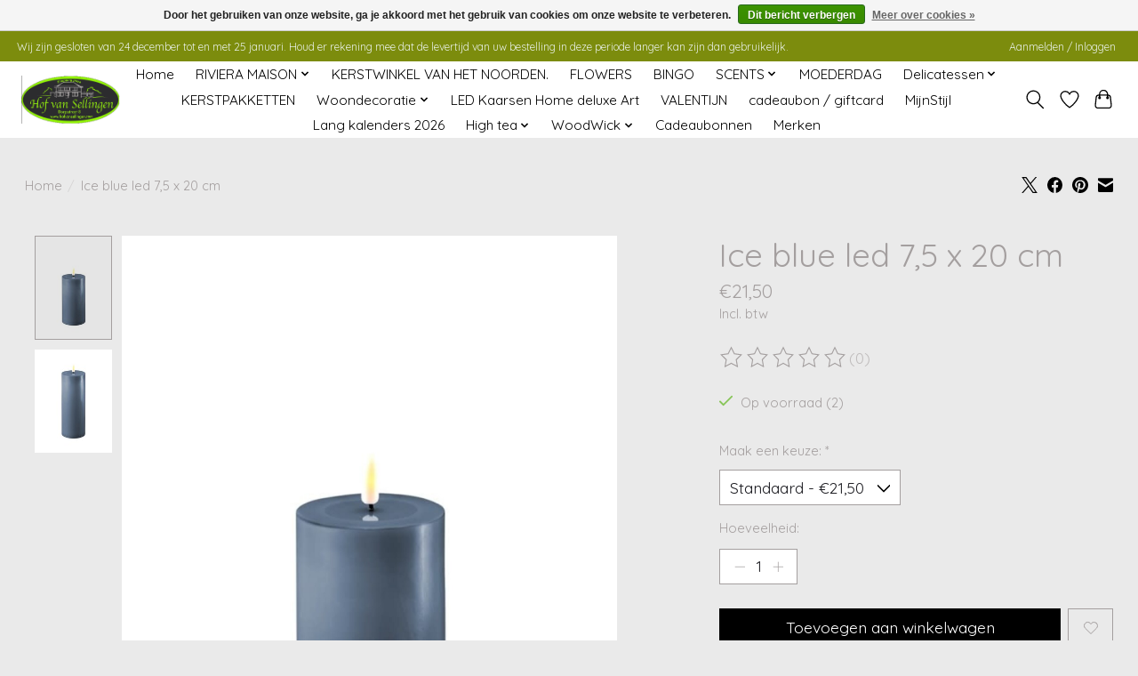

--- FILE ---
content_type: text/html;charset=utf-8
request_url: https://www.hofvansellingen.online/copy-of-black-led-candle-d-75-20-cm-142222976.html
body_size: 11234
content:
<!DOCTYPE html>
<html lang="nl">
  <head>
    <meta charset="utf-8"/>
<!-- [START] 'blocks/head.rain' -->
<!--

  (c) 2008-2026 Lightspeed Netherlands B.V.
  http://www.lightspeedhq.com
  Generated: 20-01-2026 @ 09:30:40

-->
<link rel="canonical" href="https://www.hofvansellingen.online/copy-of-black-led-candle-d-75-20-cm-142222976.html"/>
<link rel="alternate" href="https://www.hofvansellingen.online/index.rss" type="application/rss+xml" title="Nieuwe producten"/>
<link href="https://cdn.webshopapp.com/assets/cookielaw.css?2025-02-20" rel="stylesheet" type="text/css"/>
<meta name="robots" content="noodp,noydir"/>
<meta name="google-site-verification" content="Ax6VBaSAw5Z6win5JV_rFu5D91Qgf7RygRRN0Z6kXiw"/>
<meta property="og:url" content="https://www.hofvansellingen.online/copy-of-black-led-candle-d-75-20-cm-142222976.html?source=facebook"/>
<meta property="og:site_name" content="Hof van Sellingen"/>
<meta property="og:title" content="Ice blue led 7,5 x 20 cm"/>
<meta property="og:description" content="Een woonwinkel met merken als Riviera Maison, Q2, Bridgewater, PTMD, Gusto, Lang, De Luxe, woodwick en meer."/>
<meta property="og:image" content="https://cdn.webshopapp.com/shops/273260/files/425378697/ice-blue-led-75-x-20-cm.jpg"/>
<script>
<!-- Start of  Zendesk Widget script -->
<script id="ze-snippet" src="https://static.zdassets.com/ekr/snippet.js?key=4cee7040-a63b-4e1e-8be7-839824190161"> </script>
<!-- End of  Zendesk Widget script -->
</script>
<script src="https://www.powr.io/powr.js?external-type=lightspeed"></script>
<!--[if lt IE 9]>
<script src="https://cdn.webshopapp.com/assets/html5shiv.js?2025-02-20"></script>
<![endif]-->
<!-- [END] 'blocks/head.rain' -->
    <title>Ice blue led 7,5 x 20 cm - Hof van Sellingen</title>
    <meta name="description" content="Een woonwinkel met merken als Riviera Maison, Q2, Bridgewater, PTMD, Gusto, Lang, De Luxe, woodwick en meer." />
    <meta name="keywords" content="Ice, blue, led, 7,5, x, 20, cm, Riviera Maison, collectie, 2024, hofvansellingen.online" />
    <meta http-equiv="X-UA-Compatible" content="IE=edge">
    <meta name="viewport" content="width=device-width, initial-scale=1">
    <meta name="apple-mobile-web-app-capable" content="yes">
    <meta name="apple-mobile-web-app-status-bar-style" content="black">
    
    <script>document.getElementsByTagName("html")[0].className += " js";</script>

    <link rel="shortcut icon" href="https://cdn.webshopapp.com/shops/273260/themes/174583/v/1755605/assets/favicon.png?20230219163858" type="image/x-icon" />
    <link href='//fonts.googleapis.com/css?family=Quicksand:400,300,600&display=swap' rel='stylesheet' type='text/css'>
<link href='//fonts.googleapis.com/css?family=Quicksand:400,300,600&display=swap' rel='stylesheet' type='text/css'>
    <link rel="stylesheet" href="https://cdn.webshopapp.com/assets/gui-2-0.css?2025-02-20" />
    <link rel="stylesheet" href="https://cdn.webshopapp.com/assets/gui-responsive-2-0.css?2025-02-20" />
    <link id="lightspeedframe" rel="stylesheet" href="https://cdn.webshopapp.com/shops/273260/themes/174583/assets/style.css?2025122416261020210104192718" />
    <!-- browsers not supporting CSS variables -->
    <script>
      if(!('CSS' in window) || !CSS.supports('color', 'var(--color-var)')) {var cfStyle = document.getElementById('lightspeedframe');if(cfStyle) {var href = cfStyle.getAttribute('href');href = href.replace('style.css', 'style-fallback.css');cfStyle.setAttribute('href', href);}}
    </script>
    <link rel="stylesheet" href="https://cdn.webshopapp.com/shops/273260/themes/174583/assets/settings.css?2025122416261020210104192718" />
    <link rel="stylesheet" href="https://cdn.webshopapp.com/shops/273260/themes/174583/assets/custom.css?2025122416261020210104192718" />

    <script src="https://cdn.webshopapp.com/assets/jquery-3-7-1.js?2025-02-20"></script>
    <script src="https://cdn.webshopapp.com/assets/jquery-ui-1-14-1.js?2025-02-20"></script>

  </head>
  <body>
    
          <header class="main-header main-header--mobile js-main-header position-relative">
  <div class="main-header__top-section">
    <div class="main-header__nav-grid justify-between@md container max-width-lg text-xs padding-y-xxs">
      <div>Wij zijn gesloten van 24 december tot en met 25 januari. Houd er rekening mee dat de levertijd van uw bestelling in deze periode langer kan zijn dan gebruikelijk.</div>
      <ul class="main-header__list flex-grow flex-basis-0 justify-end@md display@md">        
                
                        <li class="main-header__item"><a href="https://www.hofvansellingen.online/account/" class="main-header__link" title="Mijn account">Aanmelden / Inloggen</a></li>
      </ul>
    </div>
  </div>
  <div class="main-header__mobile-content container max-width-lg">
          <a href="https://www.hofvansellingen.online/" class="main-header__logo" title="Riviera Maison &amp; More">
        <img src="https://cdn.webshopapp.com/shops/273260/themes/174583/v/1755599/assets/logo.png?20230219163731" alt="Riviera Maison &amp; More">
              </a>
        
    <div class="flex items-center">
            <a href="https://www.hofvansellingen.online/account/wishlist/" class="main-header__mobile-btn js-tab-focus">
        <svg class="icon" viewBox="0 0 24 25" fill="none"><title>Ga naar verlanglijst</title><path d="M11.3785 4.50387L12 5.42378L12.6215 4.50387C13.6598 2.96698 15.4376 1.94995 17.4545 1.94995C20.65 1.94995 23.232 4.49701 23.25 7.6084C23.2496 8.53335 22.927 9.71432 22.3056 11.056C21.689 12.3875 20.8022 13.8258 19.7333 15.249C17.6019 18.0872 14.7978 20.798 12.0932 22.4477L12 22.488L11.9068 22.4477C9.20215 20.798 6.3981 18.0872 4.26667 15.249C3.1978 13.8258 2.31101 12.3875 1.69437 11.056C1.07303 9.71436 0.750466 8.53342 0.75 7.60848C0.767924 4.49706 3.34993 1.94995 6.54545 1.94995C8.56242 1.94995 10.3402 2.96698 11.3785 4.50387Z" stroke="currentColor" stroke-width="1.5" fill="none"/></svg>
        <span class="sr-only">Verlanglijst</span>
      </a>
            <button class="reset main-header__mobile-btn js-tab-focus" aria-controls="cartDrawer">
        <svg class="icon" viewBox="0 0 24 25" fill="none"><title>Winkelwagen in-/uitschakelen</title><path d="M2.90171 9.65153C3.0797 8.00106 4.47293 6.75 6.13297 6.75H17.867C19.527 6.75 20.9203 8.00105 21.0982 9.65153L22.1767 19.6515C22.3839 21.5732 20.8783 23.25 18.9454 23.25H5.05454C3.1217 23.25 1.61603 21.5732 1.82328 19.6515L2.90171 9.65153Z" stroke="currentColor" stroke-width="1.5" fill="none"/>
        <path d="M7.19995 9.6001V5.7001C7.19995 2.88345 9.4833 0.600098 12.3 0.600098C15.1166 0.600098 17.4 2.88345 17.4 5.7001V9.6001" stroke="currentColor" stroke-width="1.5" fill="none"/>
        <circle cx="7.19996" cy="10.2001" r="1.8" fill="currentColor"/>
        <ellipse cx="17.4" cy="10.2001" rx="1.8" ry="1.8" fill="currentColor"/></svg>
        <span class="sr-only">Winkelwagen</span>
              </button>

      <button class="reset anim-menu-btn js-anim-menu-btn main-header__nav-control js-tab-focus" aria-label="Toggle menu">
        <i class="anim-menu-btn__icon anim-menu-btn__icon--close" aria-hidden="true"></i>
      </button>
    </div>
  </div>

  <div class="main-header__nav" role="navigation">
    <div class="main-header__nav-grid justify-between@md container max-width-lg">
      <div class="main-header__nav-logo-wrapper flex-shrink-0">
        
                  <a href="https://www.hofvansellingen.online/" class="main-header__logo" title="Riviera Maison &amp; More">
            <img src="https://cdn.webshopapp.com/shops/273260/themes/174583/v/1755599/assets/logo.png?20230219163731" alt="Riviera Maison &amp; More">
                      </a>
              </div>
      
      <form action="https://www.hofvansellingen.online/search/" method="get" role="search" class="padding-y-md hide@md">
        <label class="sr-only" for="searchInputMobile">Zoeken</label>
        <input class="header-v3__nav-form-control form-control width-100%" value="" autocomplete="off" type="search" name="q" id="searchInputMobile" placeholder="Zoeken ...">
      </form>

      <ul class="main-header__list flex-grow flex-basis-0 flex-wrap justify-center@md">
        
                <li class="main-header__item">
          <a class="main-header__link" href="https://www.hofvansellingen.online/">Home</a>
        </li>
        
                <li class="main-header__item js-main-nav__item">
          <a class="main-header__link js-main-nav__control" href="https://www.hofvansellingen.online/riviera-maison/">
            <span>RIVIERA MAISON</span>            <svg class="main-header__dropdown-icon icon" viewBox="0 0 16 16"><polygon fill="currentColor" points="8,11.4 2.6,6 4,4.6 8,8.6 12,4.6 13.4,6 "></polygon></svg>                        <i class="main-header__arrow-icon" aria-hidden="true">
              <svg class="icon" viewBox="0 0 16 16">
                <g class="icon__group" fill="none" stroke="currentColor" stroke-linecap="square" stroke-miterlimit="10" stroke-width="2">
                  <path d="M2 2l12 12" />
                  <path d="M14 2L2 14" />
                </g>
              </svg>
            </i>
                        
          </a>
                    <ul class="main-header__dropdown">
            <li class="main-header__dropdown-item"><a href="https://www.hofvansellingen.online/riviera-maison/" class="main-header__dropdown-link hide@md">Alle RIVIERA MAISON</a></li>
                        <li class="main-header__dropdown-item">
              <a class="main-header__dropdown-link" href="https://www.hofvansellingen.online/riviera-maison/riviera-maison-autumn-winter-2025/">
                Riviera Maison Autumn Winter 2025
                                              </a>

                          </li>
                        <li class="main-header__dropdown-item">
              <a class="main-header__dropdown-link" href="https://www.hofvansellingen.online/riviera-maison/riviera-maison-christmas/">
                Riviera Maison Christmas 
                                              </a>

                          </li>
                        <li class="main-header__dropdown-item">
              <a class="main-header__dropdown-link" href="https://www.hofvansellingen.online/riviera-maison/riviera-maison/">
                Riviera Maison 
                                              </a>

                          </li>
                        <li class="main-header__dropdown-item">
              <a class="main-header__dropdown-link" href="https://www.hofvansellingen.online/riviera-maison/voorjaar-zomer-2025/">
                Voorjaar- Zomer 2025
                                              </a>

                          </li>
                        <li class="main-header__dropdown-item">
              <a class="main-header__dropdown-link" href="https://www.hofvansellingen.online/riviera-maison/rm-accesoires-en-decoratie/">
                RM Accesoires en Decoratie
                                              </a>

                          </li>
                        <li class="main-header__dropdown-item">
              <a class="main-header__dropdown-link" href="https://www.hofvansellingen.online/riviera-maison/riviera-maison-votives/">
                Riviera Maison Votives
                                              </a>

                          </li>
                        <li class="main-header__dropdown-item">
              <a class="main-header__dropdown-link" href="https://www.hofvansellingen.online/riviera-maison/rustic-rattan-riviera-maison/">
                Rustic Rattan Riviera Maison
                                              </a>

                          </li>
                        <li class="main-header__dropdown-item">
              <a class="main-header__dropdown-link" href="https://www.hofvansellingen.online/riviera-maison/rm-wining-and-dining/">
                RM Wining and Dining
                                              </a>

                          </li>
                      </ul>
                  </li>
                <li class="main-header__item">
          <a class="main-header__link" href="https://www.hofvansellingen.online/kerstwinkel-van-het-noorden/">
            KERSTWINKEL VAN HET NOORDEN.                                       
          </a>
                  </li>
                <li class="main-header__item">
          <a class="main-header__link" href="https://www.hofvansellingen.online/flowers/">
            FLOWERS                                    
          </a>
                  </li>
                <li class="main-header__item">
          <a class="main-header__link" href="https://www.hofvansellingen.online/bingo/">
            BINGO                                    
          </a>
                  </li>
                <li class="main-header__item js-main-nav__item">
          <a class="main-header__link js-main-nav__control" href="https://www.hofvansellingen.online/scents/">
            <span>SCENTS</span>            <svg class="main-header__dropdown-icon icon" viewBox="0 0 16 16"><polygon fill="currentColor" points="8,11.4 2.6,6 4,4.6 8,8.6 12,4.6 13.4,6 "></polygon></svg>                        <i class="main-header__arrow-icon" aria-hidden="true">
              <svg class="icon" viewBox="0 0 16 16">
                <g class="icon__group" fill="none" stroke="currentColor" stroke-linecap="square" stroke-miterlimit="10" stroke-width="2">
                  <path d="M2 2l12 12" />
                  <path d="M14 2L2 14" />
                </g>
              </svg>
            </i>
                        
          </a>
                    <ul class="main-header__dropdown">
            <li class="main-header__dropdown-item"><a href="https://www.hofvansellingen.online/scents/" class="main-header__dropdown-link hide@md">Alle SCENTS</a></li>
                        <li class="main-header__dropdown-item">
              <a class="main-header__dropdown-link" href="https://www.hofvansellingen.online/scents/bridgewater-geurzakjes/">
                bridgewater geurzakjes
                                              </a>

                          </li>
                        <li class="main-header__dropdown-item">
              <a class="main-header__dropdown-link" href="https://www.hofvansellingen.online/scents/bridgewater-geurkaarsjes/">
                Bridgewater Geurkaarsjes
                                              </a>

                          </li>
                      </ul>
                  </li>
                <li class="main-header__item">
          <a class="main-header__link" href="https://www.hofvansellingen.online/moederdag/">
            MOEDERDAG                                    
          </a>
                  </li>
                <li class="main-header__item js-main-nav__item">
          <a class="main-header__link js-main-nav__control" href="https://www.hofvansellingen.online/delicatessen/">
            <span>Delicatessen </span>            <svg class="main-header__dropdown-icon icon" viewBox="0 0 16 16"><polygon fill="currentColor" points="8,11.4 2.6,6 4,4.6 8,8.6 12,4.6 13.4,6 "></polygon></svg>                        <i class="main-header__arrow-icon" aria-hidden="true">
              <svg class="icon" viewBox="0 0 16 16">
                <g class="icon__group" fill="none" stroke="currentColor" stroke-linecap="square" stroke-miterlimit="10" stroke-width="2">
                  <path d="M2 2l12 12" />
                  <path d="M14 2L2 14" />
                </g>
              </svg>
            </i>
                        
          </a>
                    <ul class="main-header__dropdown">
            <li class="main-header__dropdown-item"><a href="https://www.hofvansellingen.online/delicatessen/" class="main-header__dropdown-link hide@md">Alle Delicatessen </a></li>
                        <li class="main-header__dropdown-item">
              <a class="main-header__dropdown-link" href="https://www.hofvansellingen.online/delicatessen/delicatessen/">
                Delicatessen
                                              </a>

                          </li>
                      </ul>
                  </li>
                <li class="main-header__item">
          <a class="main-header__link" href="https://www.hofvansellingen.online/kerstpakketten/">
            KERSTPAKKETTEN                                    
          </a>
                  </li>
                <li class="main-header__item js-main-nav__item">
          <a class="main-header__link js-main-nav__control" href="https://www.hofvansellingen.online/woondecoratie/">
            <span>Woondecoratie </span>            <svg class="main-header__dropdown-icon icon" viewBox="0 0 16 16"><polygon fill="currentColor" points="8,11.4 2.6,6 4,4.6 8,8.6 12,4.6 13.4,6 "></polygon></svg>                        <i class="main-header__arrow-icon" aria-hidden="true">
              <svg class="icon" viewBox="0 0 16 16">
                <g class="icon__group" fill="none" stroke="currentColor" stroke-linecap="square" stroke-miterlimit="10" stroke-width="2">
                  <path d="M2 2l12 12" />
                  <path d="M14 2L2 14" />
                </g>
              </svg>
            </i>
                        
          </a>
                    <ul class="main-header__dropdown">
            <li class="main-header__dropdown-item"><a href="https://www.hofvansellingen.online/woondecoratie/" class="main-header__dropdown-link hide@md">Alle Woondecoratie </a></li>
                        <li class="main-header__dropdown-item js-main-nav__item position-relative">
              <a class="main-header__dropdown-link js-main-nav__control flex justify-between " href="https://www.hofvansellingen.online/woondecoratie/woondecoratie/">
                Woondecoratie
                <svg class="dropdown__desktop-icon icon" aria-hidden="true" viewBox="0 0 12 12"><polyline stroke-width="1" stroke="currentColor" fill="none" stroke-linecap="round" stroke-linejoin="round" points="3.5 0.5 9.5 6 3.5 11.5"></polyline></svg>                                <i class="main-header__arrow-icon" aria-hidden="true">
                  <svg class="icon" viewBox="0 0 16 16">
                    <g class="icon__group" fill="none" stroke="currentColor" stroke-linecap="square" stroke-miterlimit="10" stroke-width="2">
                      <path d="M2 2l12 12" />
                      <path d="M14 2L2 14" />
                    </g>
                  </svg>
                </i>
                              </a>

                            <ul class="main-header__dropdown">
                <li><a href="https://www.hofvansellingen.online/woondecoratie/woondecoratie/" class="main-header__dropdown-link hide@md">Alle Woondecoratie</a></li>
                                <li><a class="main-header__dropdown-link" href="https://www.hofvansellingen.online/woondecoratie/woondecoratie/kleding/">Kleding</a></li>
                              </ul>
                          </li>
                      </ul>
                  </li>
                <li class="main-header__item">
          <a class="main-header__link" href="https://www.hofvansellingen.online/led-kaarsen-home-deluxe-art/">
            LED Kaarsen Home deluxe Art                                    
          </a>
                  </li>
                <li class="main-header__item">
          <a class="main-header__link" href="https://www.hofvansellingen.online/valentijn/">
            VALENTIJN                                    
          </a>
                  </li>
                <li class="main-header__item">
          <a class="main-header__link" href="https://www.hofvansellingen.online/cadeaubon-giftcard/">
            cadeaubon / giftcard                                    
          </a>
                  </li>
                <li class="main-header__item">
          <a class="main-header__link" href="https://www.hofvansellingen.online/mijnstijl/">
            MijnStijl                                    
          </a>
                  </li>
                <li class="main-header__item">
          <a class="main-header__link" href="https://www.hofvansellingen.online/lang-kalenders-2026/">
            Lang kalenders 2026                                    
          </a>
                  </li>
                <li class="main-header__item js-main-nav__item">
          <a class="main-header__link js-main-nav__control" href="https://www.hofvansellingen.online/high-tea/">
            <span>High tea</span>            <svg class="main-header__dropdown-icon icon" viewBox="0 0 16 16"><polygon fill="currentColor" points="8,11.4 2.6,6 4,4.6 8,8.6 12,4.6 13.4,6 "></polygon></svg>                        <i class="main-header__arrow-icon" aria-hidden="true">
              <svg class="icon" viewBox="0 0 16 16">
                <g class="icon__group" fill="none" stroke="currentColor" stroke-linecap="square" stroke-miterlimit="10" stroke-width="2">
                  <path d="M2 2l12 12" />
                  <path d="M14 2L2 14" />
                </g>
              </svg>
            </i>
                        
          </a>
                    <ul class="main-header__dropdown">
            <li class="main-header__dropdown-item"><a href="https://www.hofvansellingen.online/high-tea/" class="main-header__dropdown-link hide@md">Alle High tea</a></li>
                        <li class="main-header__dropdown-item">
              <a class="main-header__dropdown-link" href="https://www.hofvansellingen.online/high-tea/high-tea/">
                High tea
                                              </a>

                          </li>
                      </ul>
                  </li>
                <li class="main-header__item js-main-nav__item">
          <a class="main-header__link js-main-nav__control" href="https://www.hofvansellingen.online/woodwick/">
            <span>WoodWick</span>            <svg class="main-header__dropdown-icon icon" viewBox="0 0 16 16"><polygon fill="currentColor" points="8,11.4 2.6,6 4,4.6 8,8.6 12,4.6 13.4,6 "></polygon></svg>                        <i class="main-header__arrow-icon" aria-hidden="true">
              <svg class="icon" viewBox="0 0 16 16">
                <g class="icon__group" fill="none" stroke="currentColor" stroke-linecap="square" stroke-miterlimit="10" stroke-width="2">
                  <path d="M2 2l12 12" />
                  <path d="M14 2L2 14" />
                </g>
              </svg>
            </i>
                        
          </a>
                    <ul class="main-header__dropdown">
            <li class="main-header__dropdown-item"><a href="https://www.hofvansellingen.online/woodwick/" class="main-header__dropdown-link hide@md">Alle WoodWick</a></li>
                        <li class="main-header__dropdown-item">
              <a class="main-header__dropdown-link" href="https://www.hofvansellingen.online/woodwick/woodwick/">
                Woodwick
                                              </a>

                          </li>
                      </ul>
                  </li>
        
                <li class="main-header__item">
            <a class="main-header__link" href="https://www.hofvansellingen.online/giftcard/" >Cadeaubonnen</a>
        </li>
        
        
                              <li class="main-header__item">
              <a class="main-header__link" href="https://www.hofvansellingen.online/brands/">Merken</a>
            </li>
                  
                
        <li class="main-header__item hide@md">
          <ul class="main-header__list main-header__list--mobile-items">        
            
                                    <li class="main-header__item"><a href="https://www.hofvansellingen.online/account/" class="main-header__link" title="Mijn account">Aanmelden / Inloggen</a></li>
          </ul>
        </li>
        
      </ul>

      <ul class="main-header__list flex-shrink-0 justify-end@md display@md">
        <li class="main-header__item">
          
          <button class="reset switch-icon main-header__link main-header__link--icon js-toggle-search js-switch-icon js-tab-focus" aria-label="Toggle icon">
            <svg class="icon switch-icon__icon--a" viewBox="0 0 24 25"><title>Zoeken in-/uitschakelen</title><path fill-rule="evenodd" clip-rule="evenodd" d="M17.6032 9.55171C17.6032 13.6671 14.267 17.0033 10.1516 17.0033C6.03621 17.0033 2.70001 13.6671 2.70001 9.55171C2.70001 5.4363 6.03621 2.1001 10.1516 2.1001C14.267 2.1001 17.6032 5.4363 17.6032 9.55171ZM15.2499 16.9106C13.8031 17.9148 12.0461 18.5033 10.1516 18.5033C5.20779 18.5033 1.20001 14.4955 1.20001 9.55171C1.20001 4.60787 5.20779 0.600098 10.1516 0.600098C15.0955 0.600098 19.1032 4.60787 19.1032 9.55171C19.1032 12.0591 18.0724 14.3257 16.4113 15.9507L23.2916 22.8311C23.5845 23.1239 23.5845 23.5988 23.2916 23.8917C22.9987 24.1846 22.5239 24.1846 22.231 23.8917L15.2499 16.9106Z" fill="currentColor"/></svg>

            <svg class="icon switch-icon__icon--b" viewBox="0 0 32 32"><title>Zoeken in-/uitschakelen</title><g fill="none" stroke="currentColor" stroke-miterlimit="10" stroke-linecap="round" stroke-linejoin="round" stroke-width="2"><line x1="27" y1="5" x2="5" y2="27"></line><line x1="27" y1="27" x2="5" y2="5"></line></g></svg>
          </button>

        </li>
                <li class="main-header__item">
          <a href="https://www.hofvansellingen.online/account/wishlist/" class="main-header__link main-header__link--icon">
            <svg class="icon" viewBox="0 0 24 25" fill="none"><title>Ga naar verlanglijst</title><path d="M11.3785 4.50387L12 5.42378L12.6215 4.50387C13.6598 2.96698 15.4376 1.94995 17.4545 1.94995C20.65 1.94995 23.232 4.49701 23.25 7.6084C23.2496 8.53335 22.927 9.71432 22.3056 11.056C21.689 12.3875 20.8022 13.8258 19.7333 15.249C17.6019 18.0872 14.7978 20.798 12.0932 22.4477L12 22.488L11.9068 22.4477C9.20215 20.798 6.3981 18.0872 4.26667 15.249C3.1978 13.8258 2.31101 12.3875 1.69437 11.056C1.07303 9.71436 0.750466 8.53342 0.75 7.60848C0.767924 4.49706 3.34993 1.94995 6.54545 1.94995C8.56242 1.94995 10.3402 2.96698 11.3785 4.50387Z" stroke="currentColor" stroke-width="1.5" fill="none"/></svg>
            <span class="sr-only">Verlanglijst</span>
          </a>
        </li>
                <li class="main-header__item">
          <a href="#0" class="main-header__link main-header__link--icon" aria-controls="cartDrawer">
            <svg class="icon" viewBox="0 0 24 25" fill="none"><title>Winkelwagen in-/uitschakelen</title><path d="M2.90171 9.65153C3.0797 8.00106 4.47293 6.75 6.13297 6.75H17.867C19.527 6.75 20.9203 8.00105 21.0982 9.65153L22.1767 19.6515C22.3839 21.5732 20.8783 23.25 18.9454 23.25H5.05454C3.1217 23.25 1.61603 21.5732 1.82328 19.6515L2.90171 9.65153Z" stroke="currentColor" stroke-width="1.5" fill="none"/>
            <path d="M7.19995 9.6001V5.7001C7.19995 2.88345 9.4833 0.600098 12.3 0.600098C15.1166 0.600098 17.4 2.88345 17.4 5.7001V9.6001" stroke="currentColor" stroke-width="1.5" fill="none"/>
            <circle cx="7.19996" cy="10.2001" r="1.8" fill="currentColor"/>
            <ellipse cx="17.4" cy="10.2001" rx="1.8" ry="1.8" fill="currentColor"/></svg>
            <span class="sr-only">Winkelwagen</span>
                      </a>
        </li>
      </ul>
      
    	<div class="main-header__search-form bg">
        <form action="https://www.hofvansellingen.online/search/" method="get" role="search" class="container max-width-lg">
          <label class="sr-only" for="searchInput">Zoeken</label>
          <input class="header-v3__nav-form-control form-control width-100%" value="" autocomplete="off" type="search" name="q" id="searchInput" placeholder="Zoeken ...">
        </form>
      </div>
      
    </div>
  </div>
</header>

<div class="drawer dr-cart js-drawer" id="cartDrawer">
  <div class="drawer__content bg shadow-md flex flex-column" role="alertdialog" aria-labelledby="drawer-cart-title">
    <header class="flex items-center justify-between flex-shrink-0 padding-x-md padding-y-md">
      <h1 id="drawer-cart-title" class="text-base text-truncate">Winkelwagen</h1>

      <button class="reset drawer__close-btn js-drawer__close js-tab-focus">
        <svg class="icon icon--xs" viewBox="0 0 16 16"><title>Winkelwagenpaneel sluiten</title><g stroke-width="2" stroke="currentColor" fill="none" stroke-linecap="round" stroke-linejoin="round" stroke-miterlimit="10"><line x1="13.5" y1="2.5" x2="2.5" y2="13.5"></line><line x1="2.5" y1="2.5" x2="13.5" y2="13.5"></line></g></svg>
      </button>
    </header>

    <div class="drawer__body padding-x-md padding-bottom-sm js-drawer__body">
            <p class="margin-y-xxxl color-contrast-medium text-sm text-center">Je winkelwagen is momenteel leeg</p>
          </div>

    <footer class="padding-x-md padding-y-md flex-shrink-0">
      <p class="text-sm text-center color-contrast-medium margin-bottom-sm">Betaal veilig met:</p>
      <p class="text-sm flex flex-wrap gap-xs text-xs@md justify-center">
                  <a href="https://www.hofvansellingen.online/service/payment-methods/" title="Cash">
            <img src="https://cdn.webshopapp.com/assets/icon-payment-cash.png?2025-02-20" alt="Cash" height="16" />
          </a>
                  <a href="https://www.hofvansellingen.online/service/payment-methods/" title="iDEAL">
            <img src="https://cdn.webshopapp.com/assets/icon-payment-ideal.png?2025-02-20" alt="iDEAL" height="16" />
          </a>
                  <a href="https://www.hofvansellingen.online/service/payment-methods/" title="Bancontact">
            <img src="https://cdn.webshopapp.com/assets/icon-payment-mistercash.png?2025-02-20" alt="Bancontact" height="16" />
          </a>
                  <a href="https://www.hofvansellingen.online/service/payment-methods/" title="Belfius">
            <img src="https://cdn.webshopapp.com/assets/icon-payment-belfius.png?2025-02-20" alt="Belfius" height="16" />
          </a>
                  <a href="https://www.hofvansellingen.online/service/payment-methods/" title="Visa">
            <img src="https://cdn.webshopapp.com/assets/icon-payment-visa.png?2025-02-20" alt="Visa" height="16" />
          </a>
                  <a href="https://www.hofvansellingen.online/service/payment-methods/" title="Digital Wallet">
            <img src="https://cdn.webshopapp.com/assets/icon-payment-digitalwallet.png?2025-02-20" alt="Digital Wallet" height="16" />
          </a>
                  <a href="https://www.hofvansellingen.online/service/payment-methods/" title="Giropay">
            <img src="https://cdn.webshopapp.com/assets/icon-payment-giropay.png?2025-02-20" alt="Giropay" height="16" />
          </a>
              </p>
    </footer>
  </div>
</div>                  	  
  
<section class="container max-width-lg product js-product">
  <div class="padding-y-lg grid gap-md">
    <div class="col-6@md">
      <nav class="breadcrumbs text-sm" aria-label="Breadcrumbs">
  <ol class="flex flex-wrap gap-xxs">
    <li class="breadcrumbs__item">
    	<a href="https://www.hofvansellingen.online/" class="color-inherit text-underline-hover">Home</a>
      <span class="color-contrast-low margin-left-xxs" aria-hidden="true">/</span>
    </li>
        <li class="breadcrumbs__item" aria-current="page">
            Ice blue led 7,5 x 20 cm
          </li>
      </ol>
</nav>    </div>
    <div class="col-6@md">
    	<ul class="sharebar flex flex-wrap gap-xs justify-end@md">
        <li>
          <a class="sharebar__btn text-underline-hover js-social-share" data-social="twitter" data-text="Ice blue led 7,5 x 20 cm on https://www.hofvansellingen.online/copy-of-black-led-candle-d-75-20-cm-142222976.html" data-hashtags="" href="https://twitter.com/intent/tweet"><svg width="1200" class="icon" viewBox="0 0 1200 1227" fill="none"><title>Share on X</title><g><path d="M714.163 519.284L1160.89 0H1055.03L667.137 450.887L357.328 0H0L468.492 681.821L0 1226.37H105.866L515.491 750.218L842.672 1226.37H1200L714.137 519.284H714.163ZM569.165 687.828L521.697 619.934L144.011 79.6944H306.615L611.412 515.685L658.88 583.579L1055.08 1150.3H892.476L569.165 687.854V687.828Z"></path></g></svg></a>
        </li>

        <li>
          <a class="sharebar__btn text-underline-hover js-social-share" data-social="facebook" data-url="https://www.hofvansellingen.online/copy-of-black-led-candle-d-75-20-cm-142222976.html" href="https://www.facebook.com/sharer.php"><svg class="icon" viewBox="0 0 16 16"><title>Share on Facebook</title><g><path d="M16,8.048a8,8,0,1,0-9.25,7.9V10.36H4.719V8.048H6.75V6.285A2.822,2.822,0,0,1,9.771,3.173a12.2,12.2,0,0,1,1.791.156V5.3H10.554a1.155,1.155,0,0,0-1.3,1.25v1.5h2.219l-.355,2.312H9.25v5.591A8,8,0,0,0,16,8.048Z"></path></g></svg></a>
        </li>

        <li>
          <a class="sharebar__btn text-underline-hover js-social-share" data-social="pinterest" data-description="Ice blue led 7,5 x 20 cm" data-media="https://cdn.webshopapp.com/shops/273260/files/425378697/image.jpg" data-url="https://www.hofvansellingen.online/copy-of-black-led-candle-d-75-20-cm-142222976.html" href="https://pinterest.com/pin/create/button"><svg class="icon" viewBox="0 0 16 16"><title>Share on Pinterest</title><g><path d="M8,0C3.6,0,0,3.6,0,8c0,3.4,2.1,6.3,5.1,7.4c-0.1-0.6-0.1-1.6,0-2.3c0.1-0.6,0.9-4,0.9-4S5.8,8.7,5.8,8 C5.8,6.9,6.5,6,7.3,6c0.7,0,1,0.5,1,1.1c0,0.7-0.4,1.7-0.7,2.7c-0.2,0.8,0.4,1.4,1.2,1.4c1.4,0,2.5-1.5,2.5-3.7 c0-1.9-1.4-3.3-3.3-3.3c-2.3,0-3.6,1.7-3.6,3.5c0,0.7,0.3,1.4,0.6,1.8C5,9.7,5,9.8,5,9.9c-0.1,0.3-0.2,0.8-0.2,0.9 c0,0.1-0.1,0.2-0.3,0.1c-1-0.5-1.6-1.9-1.6-3.1C2.9,5.3,4.7,3,8.2,3c2.8,0,4.9,2,4.9,4.6c0,2.8-1.7,5-4.2,5c-0.8,0-1.6-0.4-1.8-0.9 c0,0-0.4,1.5-0.5,1.9c-0.2,0.7-0.7,1.6-1,2.1C6.4,15.9,7.2,16,8,16c4.4,0,8-3.6,8-8C16,3.6,12.4,0,8,0z"></path></g></svg></a>
        </li>

        <li>
          <a class="sharebar__btn text-underline-hover js-social-share" data-social="mail" data-subject="Email Subject" data-body="Ice blue led 7,5 x 20 cm on https://www.hofvansellingen.online/copy-of-black-led-candle-d-75-20-cm-142222976.html" href="/cdn-cgi/l/email-protection#c6">
            <svg class="icon" viewBox="0 0 16 16"><title>Share by Email</title><g><path d="M15,1H1C0.4,1,0,1.4,0,2v1.4l8,4.5l8-4.4V2C16,1.4,15.6,1,15,1z"></path> <path d="M7.5,9.9L0,5.7V14c0,0.6,0.4,1,1,1h14c0.6,0,1-0.4,1-1V5.7L8.5,9.9C8.22,10.04,7.78,10.04,7.5,9.9z"></path></g></svg>
          </a>
        </li>
      </ul>
    </div>
  </div>
  <div class="grid gap-md gap-xxl@md">
    <div class="col-6@md col-7@lg min-width-0">
      <div class="thumbslide thumbslide--vertical thumbslide--left js-thumbslide">
        <div class="slideshow js-product-v2__slideshow slideshow--transition-slide slideshow--ratio-3:4" data-control="hover">
          <p class="sr-only">Product image slideshow Items</p>
          
          <ul class="slideshow__content">
                        <li class="slideshow__item bg js-slideshow__item slideshow__item--selected" data-thumb="https://cdn.webshopapp.com/shops/273260/files/425378697/168x224x2/ice-blue-led-75-x-20-cm.jpg" id="item-1">
              <figure class="position-absolute height-100% width-100% top-0 left-0" data-scale="1.3">
                <div class="img-mag height-100% js-img-mag">    
                  <img class="img-mag__asset js-img-mag__asset" src="https://cdn.webshopapp.com/shops/273260/files/425378697/1652x2313x2/ice-blue-led-75-x-20-cm.jpg" alt="Ice blue led 7,5 x 20 cm">
                </div>
              </figure>
            </li>
                        <li class="slideshow__item bg js-slideshow__item" data-thumb="https://cdn.webshopapp.com/shops/273260/files/425379481/168x224x2/ice-blue-led-75-x-20-cm.jpg" id="item-2">
              <figure class="position-absolute height-100% width-100% top-0 left-0" data-scale="1.3">
                <div class="img-mag height-100% js-img-mag">    
                  <img class="img-mag__asset js-img-mag__asset" src="https://cdn.webshopapp.com/shops/273260/files/425379481/1652x2313x2/ice-blue-led-75-x-20-cm.jpg" alt="Ice blue led 7,5 x 20 cm">
                </div>
              </figure>
            </li>
                      </ul>
        </div>
      
        <div class="thumbslide__nav-wrapper" aria-hidden="true" style="width:100px">
          <nav class="thumbslide__nav"> 
            <ol class="thumbslide__nav-list">
              <!-- this content will be created using JavaScript -->
            </ol>
          </nav>
        </div>
      </div>
    </div>

    <div class="col-6@md col-5@lg">

      <div class="text-component v-space-xs margin-bottom-md">
        <h1>
                  Ice blue led 7,5 x 20 cm
                </h1>
        
        
        <div class="product__price-wrapper margin-bottom-md">
                    <div class="product__price text-md">€21,50</div>
                    
                            		<small class="price-tax">Incl. btw</small>                    
          
        </div>
        <p class=""></p>
      </div>
      
            <div class="rating js-rating js-rating--read-only margin-bottom-md flex items-center">
                <p class="sr-only">De beoordeling van dit product is <span class="rating__value js-rating__value">0</span> van de 5</p>

        <a href="#proTabPanelReviews" class="rating__link" aria-label="Beoordelingen lezen">
          <div class="rating__control overflow-hidden rating__control--is-hidden js-rating__control">
            <svg width="24" height="24" viewBox="0 0 24 24"><polygon points="12 1.489 15.09 7.751 22 8.755 17 13.629 18.18 20.511 12 17.261 5.82 20.511 7 13.629 2 8.755 8.91 7.751 12 1.489" fill="currentColor"/></svg>
          </div>
        </a>
        <span class="opacity-60%">(0)</span>
      </div>
            
            <div class="flex flex-column gap-xs margin-bottom-md text-sm">
                <div class="in-stock">
                    <svg class="icon margin-right-xs color-success" viewBox="0 0 16 16"><g stroke-width="2" fill="none" stroke="currentColor" stroke-linecap="round" stroke-linejoin="round" stroke-miterlimit="10"><polyline points="1,9 5,13 15,3 "></polyline> </g></svg>Op voorraad
          (2)                      
        </div>
                
              </div>
            
      <form action="https://www.hofvansellingen.online/cart/add/280864978/" class="js-live-quick-checkout" id="product_configure_form" method="post">
                <div class="product-option row">
          <div class="col-md-12">
            <input type="hidden" name="bundle_id" id="product_configure_bundle_id" value="">
<div class="product-configure">
  <div class="product-configure-variants"  aria-label="Select an option of the product. This will reload the page to show the new option." role="region">
    <label for="product_configure_variants">Maak een keuze: <em aria-hidden="true">*</em></label>
    <select name="variant" id="product_configure_variants" onchange="document.getElementById('product_configure_form').action = 'https://www.hofvansellingen.online/product/variants/142222976/'; document.getElementById('product_configure_form').submit();" aria-required="true">
      <option value="280864978" selected="selected">Standaard - €21,50</option>
    </select>
    <div class="product-configure-clear"></div>
  </div>
</div>

          </div>
        </div>
        
                <div class="margin-bottom-md">
          <label class="form-label margin-bottom-sm block" for="qtyInput">Hoeveelheid:</label>

          <div class="number-input number-input--v2 js-number-input inline-block">
            <input class="form-control js-number-input__value" type="number" name="quantity" id="qtyInput" min="0" step="1" value="1">

            <button class="reset number-input__btn number-input__btn--plus js-number-input__btn" aria-label="Hoeveelheid verhogen">
              <svg class="icon" viewBox="0 0 16 16" aria-hidden="true"><g><line fill="none" stroke="currentColor" stroke-linecap="round" stroke-linejoin="round" stroke-miterlimit="10" x1="8.5" y1="1.5" x2="8.5" y2="15.5"></line> <line fill="none" stroke="currentColor" stroke-linecap="round" stroke-linejoin="round" stroke-miterlimit="10" x1="1.5" y1="8.5" x2="15.5" y2="8.5"></line> </g></svg>
            </button>
            <button class="reset number-input__btn number-input__btn--minus js-number-input__btn" aria-label="Hoeveelheid verlagen">
              <svg class="icon" viewBox="0 0 16 16" aria-hidden="true"><g><line fill="none" stroke="currentColor" stroke-linecap="round" stroke-linejoin="round" stroke-miterlimit="10" x1="1.5" y1="8.5" x2="15.5" y2="8.5"></line> </g></svg>
            </button>
          </div>
        </div>
        <div class="margin-bottom-md">
          <div class="flex flex-column flex-row@sm gap-xxs">
            <button class="btn btn--primary btn--add-to-cart flex-grow" type="submit">Toevoegen aan winkelwagen</button>
                        <a href="https://www.hofvansellingen.online/account/wishlistAdd/142222976/?variant_id=280864978" class="btn btn--subtle btn--wishlist">
              <span class="margin-right-xxs hide@sm">Aan verlanglijst toevoegen</span>
              <svg class="icon icon--xs" viewBox="0 0 16 16"><title>Aan verlanglijst toevoegen</title><path  stroke-width="1" stroke="currentColor" fill="none" stroke="currentColor" stroke-linecap="round" stroke-linejoin="round" stroke-miterlimit="10" d="M14.328,2.672 c-1.562-1.562-4.095-1.562-5.657,0C8.391,2.952,8.18,3.27,8,3.601c-0.18-0.331-0.391-0.65-0.672-0.93 c-1.562-1.562-4.095-1.562-5.657,0c-1.562,1.562-1.562,4.095,0,5.657L8,14.5l6.328-6.172C15.891,6.766,15.891,4.234,14.328,2.672z"></path></svg>
            </a>
                      </div>
                    <button class="btn btn--subtle btn--quick-checkout js-quick-checkout-trigger width-100% margin-top-xxs" type="submit" data-checkout-url="https://www.hofvansellingen.online/checkout/" data-clear-url="https://www.hofvansellingen.online/cart/clear/">Nu kopen</button>
                    <div class="flex gap-md margin-top-sm">
            <a href="https://www.hofvansellingen.online/compare/add/280864978/" class="text-underline-hover color-inherit text-sm flex items-center">
              <svg viewBox="0 0 16 16" class="icon margin-right-xxs"><title>swap-horizontal</title><g stroke-width="1" fill="none" stroke="currentColor" stroke-linecap="round" stroke-linejoin="round" stroke-miterlimit="10"><polyline points="3.5,0.5 0.5,3.5 3.5,6.5 "></polyline> <line x1="12.5" y1="3.5" x2="0.5" y2="3.5"></line> <polyline points="12.5,9.5 15.5,12.5 12.5,15.5 "></polyline> <line x1="3.5" y1="12.5" x2="15.5" y2="12.5"></line></g></svg>
              Toevoegen om te vergelijken
            </a>
                      </div>
        </div>
        			</form>

    </div>
  </div>
</section>

<section class="container max-width-lg padding-y-xl">
	<div class="tabs js-tabs">
    <nav class="s-tabs">
      <ul class="s-tabs__list js-tabs__controls" aria-label="Tabs Interface">
                        <li><a href="#proTabPanelReviews" class="tabs__control s-tabs__link">Reviews (0)</a></li>      </ul>
    </nav>

    <div class="js-tabs__panels">
            
      
            <section id="proTabPanelReviews" class="padding-top-lg max-width-lg js-tabs__panel">
        
        <div class="flex justify-between">
          <div class="right">
          <span>0</span> sterren op basis van <span>0</span> beoordelingen
          </div>
          <a href="https://www.hofvansellingen.online/account/review/142222976/" class="btn btn--subtle btn--sm">Je beoordeling toevoegen</a>

        </div>
      </section>
          </div>
  </div>
</section>



<div itemscope itemtype="https://schema.org/Product">
  <meta itemprop="name" content="Ice blue led 7,5 x 20 cm">
  <meta itemprop="image" content="https://cdn.webshopapp.com/shops/273260/files/425378697/300x250x2/ice-blue-led-75-x-20-cm.jpg" />      <meta itemprop="itemCondition" itemtype="https://schema.org/OfferItemCondition" content="https://schema.org/NewCondition"/>
  <meta itemprop="gtin13" content="5744001243763" />    

<div itemprop="offers" itemscope itemtype="https://schema.org/Offer">
      <meta itemprop="price" content="21.50" />
    <meta itemprop="priceCurrency" content="EUR" />
    <meta itemprop="validFrom" content="2026-01-20" />
  <meta itemprop="priceValidUntil" content="2026-04-20" />
  <meta itemprop="url" content="https://www.hofvansellingen.online/copy-of-black-led-candle-d-75-20-cm-142222976.html" />
   <meta itemprop="availability" content="https://schema.org/InStock"/>
  <meta itemprop="inventoryLevel" content="2" />
 </div>
</div>
      <footer class="main-footer border-top">   
  <div class="container max-width-lg">

        <div class="main-footer__content padding-y-xl grid gap-md">
      <div class="col-8@lg">
        <div class="grid gap-md">
          <div class="col-6@xs col-3@md">
                        <img src="https://cdn.webshopapp.com/shops/273260/themes/174583/v/1755599/assets/logo.png?20230219163731" class="footer-logo margin-bottom-md" alt="Hof van Sellingen">
                        
                        <div class="main-footer__text text-component margin-bottom-md text-sm">Kijk ook eens op onze website www.hofvansellingen.nl</div>
            
            <div class="main-footer__social-list flex flex-wrap gap-sm text-sm@md">
                            <a class="main-footer__social-btn" href="https://www.facebook.com/hofvansellingen.nl" target="_blank">
                <svg class="icon" viewBox="0 0 16 16"><title>Volg ons op Instagram</title><g><circle fill="currentColor" cx="12.145" cy="3.892" r="0.96"></circle> <path d="M8,12c-2.206,0-4-1.794-4-4s1.794-4,4-4s4,1.794,4,4S10.206,12,8,12z M8,6C6.897,6,6,6.897,6,8 s0.897,2,2,2s2-0.897,2-2S9.103,6,8,6z"></path> <path fill="currentColor" d="M12,16H4c-2.056,0-4-1.944-4-4V4c0-2.056,1.944-4,4-4h8c2.056,0,4,1.944,4,4v8C16,14.056,14.056,16,12,16z M4,2C3.065,2,2,3.065,2,4v8c0,0.953,1.047,2,2,2h8c0.935,0,2-1.065,2-2V4c0-0.935-1.065-2-2-2H4z"></path></g></svg>
              </a>
                            
                            <a class="main-footer__social-btn" href="https://www.facebook.com/hofvansellingen.nl" target="_blank">
                <svg class="icon" viewBox="0 0 16 16"><title>Volg ons op Facebook</title><g><path d="M16,8.048a8,8,0,1,0-9.25,7.9V10.36H4.719V8.048H6.75V6.285A2.822,2.822,0,0,1,9.771,3.173a12.2,12.2,0,0,1,1.791.156V5.3H10.554a1.155,1.155,0,0,0-1.3,1.25v1.5h2.219l-.355,2.312H9.25v5.591A8,8,0,0,0,16,8.048Z"></path></g></svg>
              </a>
                            
                            <a class="main-footer__social-btn" href="https://www.facebook.com/hofvansellingen.nl" target="_blank">
                <svg width="1200" class="icon" viewBox="0 0 1200 1227" fill="none"><title>Follow us on X</title><g><path d="M714.163 519.284L1160.89 0H1055.03L667.137 450.887L357.328 0H0L468.492 681.821L0 1226.37H105.866L515.491 750.218L842.672 1226.37H1200L714.137 519.284H714.163ZM569.165 687.828L521.697 619.934L144.011 79.6944H306.615L611.412 515.685L658.88 583.579L1055.08 1150.3H892.476L569.165 687.854V687.828Z"></path></g></svg>
              </a>
                            
                            <a class="main-footer__social-btn" href="https://www.facebook.com/hofvansellingen.nl" target="_blank">
                <svg class="icon" viewBox="0 0 16 16"><title>Volg ons op Pinterest</title><g><path d="M8,0C3.6,0,0,3.6,0,8c0,3.4,2.1,6.3,5.1,7.4c-0.1-0.6-0.1-1.6,0-2.3c0.1-0.6,0.9-4,0.9-4S5.8,8.7,5.8,8 C5.8,6.9,6.5,6,7.3,6c0.7,0,1,0.5,1,1.1c0,0.7-0.4,1.7-0.7,2.7c-0.2,0.8,0.4,1.4,1.2,1.4c1.4,0,2.5-1.5,2.5-3.7 c0-1.9-1.4-3.3-3.3-3.3c-2.3,0-3.6,1.7-3.6,3.5c0,0.7,0.3,1.4,0.6,1.8C5,9.7,5,9.8,5,9.9c-0.1,0.3-0.2,0.8-0.2,0.9 c0,0.1-0.1,0.2-0.3,0.1c-1-0.5-1.6-1.9-1.6-3.1C2.9,5.3,4.7,3,8.2,3c2.8,0,4.9,2,4.9,4.6c0,2.8-1.7,5-4.2,5c-0.8,0-1.6-0.4-1.8-0.9 c0,0-0.4,1.5-0.5,1.9c-0.2,0.7-0.7,1.6-1,2.1C6.4,15.9,7.2,16,8,16c4.4,0,8-3.6,8-8C16,3.6,12.4,0,8,0z"></path></g></svg>
              </a>
                      
                            <a class="main-footer__social-btn" href="https://www.youtube.com/@hofvansellingen7116" target="_blank">
                <svg class="icon" viewBox="0 0 16 16"><title>Volg ons op YouTube</title><g><path d="M15.8,4.8c-0.2-1.3-0.8-2.2-2.2-2.4C11.4,2,8,2,8,2S4.6,2,2.4,2.4C1,2.6,0.3,3.5,0.2,4.8C0,6.1,0,8,0,8 s0,1.9,0.2,3.2c0.2,1.3,0.8,2.2,2.2,2.4C4.6,14,8,14,8,14s3.4,0,5.6-0.4c1.4-0.3,2-1.1,2.2-2.4C16,9.9,16,8,16,8S16,6.1,15.8,4.8z M6,11V5l5,3L6,11z"></path></g></svg>
              </a>
                          </div>
          </div>

                              <div class="col-6@xs col-3@md">
            <h4 class="margin-bottom-xs text-md@md">Categorieën</h4>
            <ul class="grid gap-xs text-sm@md">
                            <li><a class="main-footer__link" href="https://www.hofvansellingen.online/riviera-maison/">RIVIERA MAISON</a></li>
                            <li><a class="main-footer__link" href="https://www.hofvansellingen.online/kerstwinkel-van-het-noorden/">KERSTWINKEL VAN HET NOORDEN.   </a></li>
                            <li><a class="main-footer__link" href="https://www.hofvansellingen.online/flowers/">FLOWERS</a></li>
                            <li><a class="main-footer__link" href="https://www.hofvansellingen.online/bingo/">BINGO</a></li>
                            <li><a class="main-footer__link" href="https://www.hofvansellingen.online/scents/">SCENTS</a></li>
                            <li><a class="main-footer__link" href="https://www.hofvansellingen.online/moederdag/">MOEDERDAG</a></li>
                            <li><a class="main-footer__link" href="https://www.hofvansellingen.online/delicatessen/">Delicatessen </a></li>
                            <li><a class="main-footer__link" href="https://www.hofvansellingen.online/kerstpakketten/">KERSTPAKKETTEN</a></li>
                            <li><a class="main-footer__link" href="https://www.hofvansellingen.online/woondecoratie/">Woondecoratie </a></li>
                            <li><a class="main-footer__link" href="https://www.hofvansellingen.online/led-kaarsen-home-deluxe-art/">LED Kaarsen Home deluxe Art</a></li>
                            <li><a class="main-footer__link" href="https://www.hofvansellingen.online/valentijn/">VALENTIJN</a></li>
                            <li><a class="main-footer__link" href="https://www.hofvansellingen.online/cadeaubon-giftcard/">cadeaubon / giftcard</a></li>
                            <li><a class="main-footer__link" href="https://www.hofvansellingen.online/mijnstijl/">MijnStijl</a></li>
                            <li><a class="main-footer__link" href="https://www.hofvansellingen.online/lang-kalenders-2026/">Lang kalenders 2026</a></li>
                            <li><a class="main-footer__link" href="https://www.hofvansellingen.online/high-tea/">High tea</a></li>
                            <li><a class="main-footer__link" href="https://www.hofvansellingen.online/woodwick/">WoodWick</a></li>
                          </ul>
          </div>
          					
                    <div class="col-6@xs col-3@md">
            <h4 class="margin-bottom-xs text-md@md">Mijn account</h4>
            <ul class="grid gap-xs text-sm@md">
              
                                                <li><a class="main-footer__link" href="https://www.hofvansellingen.online/account/" title="Registreren">Registreren</a></li>
                                                                <li><a class="main-footer__link" href="https://www.hofvansellingen.online/account/orders/" title="Mijn bestellingen">Mijn bestellingen</a></li>
                                                                <li><a class="main-footer__link" href="https://www.hofvansellingen.online/account/tickets/" title="Mijn tickets">Mijn tickets</a></li>
                                                                <li><a class="main-footer__link" href="https://www.hofvansellingen.online/account/wishlist/" title="Mijn verlanglijst">Mijn verlanglijst</a></li>
                                                                        </ul>
          </div>

                    <div class="col-6@xs col-3@md">
            <h4 class="margin-bottom-xs text-md@md">Informatie</h4>
            <ul class="grid gap-xs text-sm@md">
                            <li>
                <a class="main-footer__link" href="https://www.hofvansellingen.online/service/about/" title="Over ons" >
                  Over ons
                </a>
              </li>
            	              <li>
                <a class="main-footer__link" href="https://www.hofvansellingen.online/service/general-terms-conditions/" title="Algemene voorwaarden" >
                  Algemene voorwaarden
                </a>
              </li>
            	              <li>
                <a class="main-footer__link" href="https://www.hofvansellingen.online/service/disclaimer/" title="Disclaimer" >
                  Disclaimer
                </a>
              </li>
            	              <li>
                <a class="main-footer__link" href="https://www.hofvansellingen.online/service/privacy-policy/" title="Privacy Policy" >
                  Privacy Policy
                </a>
              </li>
            	              <li>
                <a class="main-footer__link" href="https://www.hofvansellingen.online/service/payment-methods/" title="Betaalmethoden" >
                  Betaalmethoden
                </a>
              </li>
            	              <li>
                <a class="main-footer__link" href="https://www.hofvansellingen.online/service/shipping-returns/" title="Verzenden" >
                  Verzenden
                </a>
              </li>
            	              <li>
                <a class="main-footer__link" href="https://www.hofvansellingen.online/service/retouren/" title="Retouren" >
                  Retouren
                </a>
              </li>
            	            </ul>
          </div>
        </div>
      </div>
      
                  <form id="formNewsletter" action="https://www.hofvansellingen.online/account/newsletter/" method="post" class="newsletter col-4@lg">
        <input type="hidden" name="key" value="1a6ed5a4c1a570e675443e4fb713c1c8" />
        <div class="max-width-xxs">
          <div class="text-component margin-bottom-sm">
            <h4 class="text-md@md">Abonneer je op onze nieuwsbrief</h4>
                     </div>

          <div class="grid gap-xxxs text-sm@md">
            <input class="form-control col min-width-0" type="email" name="email" placeholder="Je e-mailadres" aria-label="E-mail">
            <button type="submit" class="btn btn--primary col-content">Abonneer</button>
          </div>
        </div>
      </form>
          </div>
  </div>

    <div class="main-footer__colophon border-top padding-y-md">
    <div class="container max-width-lg">
      <div class="flex flex-column items-center gap-sm flex-row@md justify-between@md">
        <div class="powered-by">
          <p class="text-sm text-xs@md">© Copyright 2026 Hof van Sellingen
                    	- Powered by
          	          		<a href="https://www.lightspeedhq.nl/" title="Lightspeed" target="_blank" aria-label="Powered by Lightspeed">Lightspeed</a>
          		          	          </p>
        </div>
  
        <div class="flex items-center">
                    
          <div class="payment-methods">
            <p class="text-sm flex flex-wrap gap-xs text-xs@md">
                              <a href="https://www.hofvansellingen.online/service/payment-methods/" title="Cash" class="payment-methods__item">
                  <img src="https://cdn.webshopapp.com/assets/icon-payment-cash.png?2025-02-20" alt="Cash" height="16" />
                </a>
                              <a href="https://www.hofvansellingen.online/service/payment-methods/" title="iDEAL" class="payment-methods__item">
                  <img src="https://cdn.webshopapp.com/assets/icon-payment-ideal.png?2025-02-20" alt="iDEAL" height="16" />
                </a>
                              <a href="https://www.hofvansellingen.online/service/payment-methods/" title="Bancontact" class="payment-methods__item">
                  <img src="https://cdn.webshopapp.com/assets/icon-payment-mistercash.png?2025-02-20" alt="Bancontact" height="16" />
                </a>
                              <a href="https://www.hofvansellingen.online/service/payment-methods/" title="Belfius" class="payment-methods__item">
                  <img src="https://cdn.webshopapp.com/assets/icon-payment-belfius.png?2025-02-20" alt="Belfius" height="16" />
                </a>
                              <a href="https://www.hofvansellingen.online/service/payment-methods/" title="Visa" class="payment-methods__item">
                  <img src="https://cdn.webshopapp.com/assets/icon-payment-visa.png?2025-02-20" alt="Visa" height="16" />
                </a>
                              <a href="https://www.hofvansellingen.online/service/payment-methods/" title="Digital Wallet" class="payment-methods__item">
                  <img src="https://cdn.webshopapp.com/assets/icon-payment-digitalwallet.png?2025-02-20" alt="Digital Wallet" height="16" />
                </a>
                              <a href="https://www.hofvansellingen.online/service/payment-methods/" title="Giropay" class="payment-methods__item">
                  <img src="https://cdn.webshopapp.com/assets/icon-payment-giropay.png?2025-02-20" alt="Giropay" height="16" />
                </a>
                          </p>
          </div>
          
          <ul class="main-footer__list flex flex-grow flex-basis-0 justify-end@md">        
            
                      </ul>
        </div>
      </div>
    </div>
  </div>
</footer>        <!-- [START] 'blocks/body.rain' -->
<script data-cfasync="false" src="/cdn-cgi/scripts/5c5dd728/cloudflare-static/email-decode.min.js"></script><script>
(function () {
  var s = document.createElement('script');
  s.type = 'text/javascript';
  s.async = true;
  s.src = 'https://www.hofvansellingen.online/services/stats/pageview.js?product=142222976&hash=4196';
  ( document.getElementsByTagName('head')[0] || document.getElementsByTagName('body')[0] ).appendChild(s);
})();
</script>
  
<!-- Global site tag (gtag.js) - Google Analytics -->
<script async src="https://www.googletagmanager.com/gtag/js?id=G-FRVTS9V0K0"></script>
<script>
    window.dataLayer = window.dataLayer || [];
    function gtag(){dataLayer.push(arguments);}

        gtag('consent', 'default', {"ad_storage":"granted","ad_user_data":"granted","ad_personalization":"granted","analytics_storage":"granted"});
    
    gtag('js', new Date());
    gtag('config', 'G-FRVTS9V0K0', {
        'currency': 'EUR',
                'country': 'NL'
    });

        gtag('event', 'view_item', {"items":[{"item_id":"5744001243763","item_name":"Ice blue led 7,5 x 20 cm","currency":"EUR","item_brand":"","item_variant":"Standaard","price":21.5,"quantity":1,"item_category":"Woondecoratie ","item_category2":"KERSTWINKEL VAN HET NOORDEN.   ","item_category3":"MOEDERDAG","item_category4":"LED Kaarsen Home deluxe Art","item_category5":"Bridgewater Geurkaarsjes"}],"currency":"EUR","value":21.5});
    </script>
  <div class="wsa-cookielaw">
      Door het gebruiken van onze website, ga je akkoord met het gebruik van cookies om onze website te verbeteren.
    <a href="https://www.hofvansellingen.online/cookielaw/optIn/" class="wsa-cookielaw-button wsa-cookielaw-button-green" rel="nofollow" title="Dit bericht verbergen">Dit bericht verbergen</a>
    <a href="https://www.hofvansellingen.online/service/privacy-policy/" class="wsa-cookielaw-link" rel="nofollow" title="Meer over cookies">Meer over cookies &raquo;</a>
  </div>
<!-- [END] 'blocks/body.rain' -->
    
    <script>
    	var viewOptions = 'Opties bekijken';
    </script>
		
    <script src="https://cdn.webshopapp.com/shops/273260/themes/174583/assets/scripts-min.js?2025122416261020210104192718"></script>
    <script src="https://cdn.webshopapp.com/assets/gui.js?2025-02-20"></script>
    <script src="https://cdn.webshopapp.com/assets/gui-responsive-2-0.js?2025-02-20"></script>
  </body>
</html>

--- FILE ---
content_type: text/css; charset=UTF-8
request_url: https://cdn.webshopapp.com/shops/273260/themes/174583/assets/settings.css?2025122416261020210104192718
body_size: 308
content:
:root {
  --color-primary: #000000;
  --color-bg: #eaeaea;
  --color-contrast-higher: #a49f9f;
  --color-contrast-high: rgba(#a49f9f, .75);
  --color-contrast-medium: rgba(#a49f9f, .5);
  --color-contrast-lower: rgba(#a49f9f, .15);
  --font-primary: Quicksand;
  --font-headings: Quicksand;
}
.color-contrast-medium {
  color: rgba(164, 159, 159, 0.5);
}
.color-contrast-low {
  color: rgba(164, 159, 159, 0.3);
}
.bg-contrast-lower, .bones__line, .s-tabs__list::after {
  background-color: rgba(164, 159, 159, 0.15);
}
.main-header__top-section {
  background-color: #7c8c0d;
  color: #e6eee3;
}
.main-header__top-section .main-header__link, .main-header__top-section .main-header__link:hover {
  color: #e6eee3;
}
.main-header__logo {
  height: 55px;
}
.main-header__mobile-content .main-header__logo {
  height: 41.25px;
}
.main-header__nav::before {
  height: calc(41.25px + (var(--space-xxs) *2));
}
.main-header--mobile .main-header__item:not(:last-child) {
  border-bottom: 1px solid rgba(0, 0, 0, 0.2);
}
.main-header--mobile .main-header__dropdown, .main-footer .border-top, .main-footer.border-top {
  border-top: 1px solid rgba(0, 0, 0, 0.2);
}
.btn--primary {
  background-color: #000000;
  color: #ffffff;
}
.btn--primary:hover {
  background-color: rgba(0, 0, 0, 0.65);
}
.bundle__plus {
  background-color: #000000;
  color: #ffffff;
}
body {
  background-color: #eaeaea;
  color: #a49f9f;
}
.bg {
  background-color: #eaeaea;
}
.main-header:not(.main-header--transparent), .main-footer, .coming-soon {
  background-color: #ffffff;
  color: #000000;
  --color-bg: #ffffff;
}
.main-header__search-form.bg {
  background-color: #ffffff;
}
@media (min-width: 64rem) {
  .dropdown__menu, .main-header__dropdown {
    background-color: #eaeaea;
  }
  .main-header__dropdown-link {
    color: #a49f9f;
  }
}


--- FILE ---
content_type: text/javascript;charset=utf-8
request_url: https://www.hofvansellingen.online/services/stats/pageview.js?product=142222976&hash=4196
body_size: -412
content:
// SEOshop 20-01-2026 09:30:42